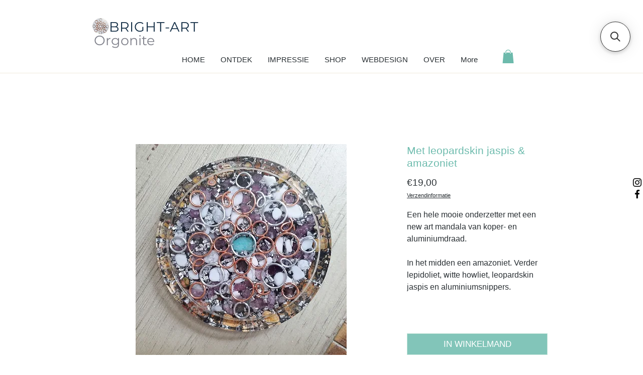

--- FILE ---
content_type: application/javascript; charset=utf-8
request_url: https://searchanise-ef84.kxcdn.com/templates.9f7f4E3z5k.js
body_size: 1205
content:
Searchanise=window.Searchanise||{};Searchanise.templates={Platform:'wix',AutocompleteLayout:'multicolumn_wix',AutocompleteStyle:'ITEMS_MULTICOLUMN_BLACK_WIX',AutocompleteCategoriesCount:0,AutocompleteShowMoreLink:'Y',AutocompleteIsMulticolumn:'Y',AutocompleteTemplate:'<div class="snize-ac-results-content"><div class="snize-results-html" style="cursor:auto;" id="snize-ac-results-html-container"></div><div class="snize-ac-results-columns"><div class="snize-ac-results-column"><ul class="snize-ac-results-list" id="snize-ac-items-container-1"></ul><ul class="snize-ac-results-list" id="snize-ac-items-container-2"></ul><ul class="snize-ac-results-list" id="snize-ac-items-container-3"></ul><ul class="snize-ac-results-list snize-view-all-container"></ul></div><div class="snize-ac-results-column"><ul class="snize-ac-results-multicolumn-list" id="snize-ac-items-container-4"></ul></div></div></div>',AutocompleteMobileTemplate:'<div class="snize-ac-results-content"><div class="snize-mobile-top-panel"><div class="snize-close-button"><button type="button" class="snize-close-button-arrow"></button></div><form action="#" style="margin: 0px"><div class="snize-search"><input id="snize-mobile-search-input" autocomplete="off" class="snize-input-style snize-mobile-input-style"></div><div class="snize-clear-button-container"><button type="button" class="snize-clear-button" style="visibility: hidden"></button></div></form></div><ul class="snize-ac-results-list" id="snize-ac-items-container-1"></ul><ul class="snize-ac-results-list" id="snize-ac-items-container-2"></ul><ul class="snize-ac-results-list" id="snize-ac-items-container-3"></ul><ul id="snize-ac-items-container-4"></ul><div class="snize-results-html" style="cursor:auto;" id="snize-ac-results-html-container"></div><div class="snize-close-area" id="snize-ac-close-area"></div></div>',AutocompleteItem:'<li class="snize-product ${product_classes}" data-original-product-id="${original_product_id}" id="snize-ac-product-${product_id}"><a aria-label="${autocomplete_aria_label}" href="${autocomplete_link}" class="snize-item" draggable="false"><div class="snize-thumbnail"><img src="${image_link}" class="snize-item-image ${additional_image_classes}" alt="${autocomplete_image_alt}"></div><span class="snize-title">${title}</span><span class="snize-description">${description}</span>${autocomplete_product_code_html}${autocomplete_product_attribute_html}${autocomplete_prices_html}<div class="snize-labels-wrapper">${autocomplete_product_ribbons_html}${autocomplete_in_stock_status_html}${autocomplete_product_discount_label}</div>${reviews_html}</a></li>',AutocompleteMobileItem:'<li class="snize-product ${product_classes}" data-original-product-id="${original_product_id}" id="snize-ac-product-${product_id}"><a aria-label="${autocomplete_aria_label}" href="${autocomplete_link}" class="snize-item"><div class="snize-thumbnail"><img src="${image_link}" class="snize-item-image ${additional_image_classes}" alt="${autocomplete_image_alt}"></div><div class="snize-product-info"><span class="snize-title">${title}</span><span class="snize-description">${description}</span>${autocomplete_product_code_html}${autocomplete_product_attribute_html}<div class="snize-ac-prices-container">${autocomplete_prices_html}</div><div class="snize-labels-wrapper">${autocomplete_product_ribbons_html}${autocomplete_in_stock_status_html}${autocomplete_product_discount_label}</div>${reviews_html}</div></a></li>',ProductDiscountBgcolor:'333333',ResultsShow:'Y',ResultsStyle:'RESULTS_BIG_PICTURES_WIX',ResultsCategoriesCount:0,ResultsShowActionButton:'N',ResultsShowFiltersInTopSection:'N',ResultsProductDiscountBgcolor:'333333',ShowBestsellingSorting:'Y',ShowDiscountSorting:'Y',LabelResultsResetFilters:'Clear all',StickySearchboxShow:'Y',StickySearchboxPosition:'top-right',PriceFormatSymbol:'€',PriceFormatBefore:'€',PriceFormatDecimalSeparator:',',PriceFormatThousandsSeparator:' ',WixCurrency:'EUR',WixAppId:'bfd122e2-c23e-4d99-ba83-a960c931a7f2',ColorsCSS:'.snize-ac-results .snize-label { color: #9BC5B8; }.snize-ac-results .snize-suggestion.snize-recent { color: #9BC5B8; }.snize-ac-results .snize-title { color: #9BC5B8; }div.snize-ac-results.snize-ac-results-mobile span.snize-title { color: #9BC5B8; }.snize-ac-results .snize-description { color: #9D9D9D; }div.snize-ac-results.snize-ac-results-mobile .snize-description { color: #9D9D9D; }.snize-ac-results span.snize-discounted-price { color: #9D9D9D; }.snize-ac-results .snize-attribute { color: #9D9D9D; }.snize-ac-results .snize-sku { color: #9D9D9D; }div.snize li.snize-product span.snize-title { color: #9BC5B8; }div.snize li.snize-category span.snize-title { color: #9BC5B8; }div.snize li.snize-page span.snize-title { color: #9BC5B8; }div.snize ul.snize-product-filters-list li:hover span { color: #9BC5B8; }div.snize li.snize-no-products-found div.snize-no-products-found-text span a { color: #9BC5B8; }#snize-search-results-grid-mode span.snize-description, #snize-search-results-list-mode span.snize-description { color: #9D9D9D; }div.snize div.snize-search-results-categories li.snize-category span.snize-description { color: #9D9D9D; }div.snize div.snize-search-results-pages li.snize-page span.snize-description { color: #9D9D9D; }div.snize li.snize-no-products-found.snize-with-suggestion div.snize-no-products-found-text span { color: #9D9D9D; }#snize-search-results-grid-mode span.snize-attribute { color: #9D9D9D; }#snize-search-results-list-mode span.snize-attribute { color: #9D9D9D; }#snize-search-results-grid-mode span.snize-sku { color: #9D9D9D; }#snize-search-results-list-mode span.snize-sku { color: #9D9D9D; }div.snize .snize-button { background-color: #9BC5B8; }#snize-modal-product-quick-view .snize-button { background-color: #9BC5B8; }div.snize .snize-button { color: #FFFFFF; }#snize-modal-product-quick-view .snize-button { color: #FFFFFF; }#snize-modal-mobile-filters-dialog div.snize-product-filters-buttons-container button.snize-product-filters-show-products { color: #9BC5B8; }#snize-modal-mobile-filters-dialog div.snize-product-filters-buttons-container button.snize-product-filters-show-products { background-color: #FFFFFFF; }'}

--- FILE ---
content_type: application/javascript; charset=utf-8
request_url: https://searchanise-ef84.kxcdn.com/preload_data.9f7f4E3z5k.js
body_size: -69
content:
window.Searchanise.preloadedSuggestions=['gele jaspis','perzik maansteen','met sneeuwkwarts & amazoniet','met zebra jaspis','rode jaspis'];